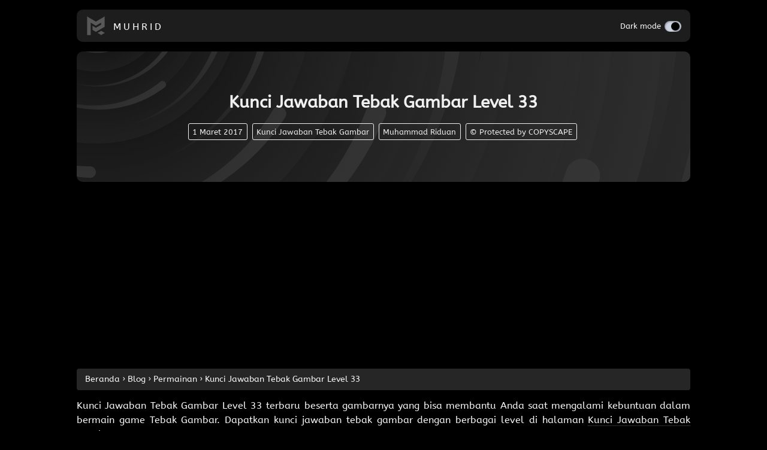

--- FILE ---
content_type: text/html; charset=UTF-8
request_url: https://muhrid.com/kunci-jawaban-tebak-gambar-level-33/
body_size: 10321
content:
<!DOCTYPE html>
<html lang="id">
<head><meta http-equiv="Content-Type" content="text/html; charset=utf-8">
<link rel="profile" href="http://gmpg.org/xfn/11" />
<link rel="pingback" href="https://muhrid.com/xmlrpc.php" />
<meta name=viewport content="width=device-width,initial-scale=1,maximum-scale=1">
<meta name="keywords" content="game tebak gambar, game tebak gambar level 33, kunci jawaban game tebak gambar level 33, kunci jawaban game tebak gambar level 33 terbaru, kunci jawaban tebak gambar, kunci jawaban tebak gambar level 33, kunci jawaban tebak gambar level 33 terbaru, tebak gambar, tebak gambar level 33" />
<meta name="google-site-verification" content="jAFL3xhGnHeC3tqx0Vk5_BO2yCTF1vQG73lFOVFggcs" />
<meta property="fb:pages" content="462275083787417" />
<meta name="msvalidate.01" content="19C6E9DBD098715585AC0B1F8C337805" />
<meta name='robots' content='index, follow, max-image-preview:large, max-snippet:-1, max-video-preview:-1' />
	<style>img:is([sizes="auto" i], [sizes^="auto," i]) { contain-intrinsic-size: 3000px 1500px }</style>
	
	<!-- This site is optimized with the Yoast SEO plugin v26.3 - https://yoast.com/wordpress/plugins/seo/ -->
	<title>Kunci Jawaban Tebak Gambar Level 33</title>
	<meta name="description" content="Kunci Jawaban Tebak Gambar Level 33 beserta gambarnya yang bisa membantu Anda saat mengalami kebuntuan dalam bermain game Tebak Gambar." />
	<link rel="canonical" href="https://muhrid.com/kunci-jawaban-tebak-gambar-level-33/" />
	<meta property="og:locale" content="id_ID" />
	<meta property="og:type" content="article" />
	<meta property="og:title" content="Kunci Jawaban Tebak Gambar Level 33" />
	<meta property="og:description" content="Kunci Jawaban Tebak Gambar Level 33 beserta gambarnya yang bisa membantu Anda saat mengalami kebuntuan dalam bermain game Tebak Gambar." />
	<meta property="og:url" content="https://muhrid.com/kunci-jawaban-tebak-gambar-level-33/" />
	<meta property="og:site_name" content="Muhrid.com" />
	<meta property="article:published_time" content="2017-03-01T12:21:42+00:00" />
	<meta property="article:modified_time" content="2022-03-19T23:00:38+00:00" />
	<meta property="og:image" content="https://muhrid.com/wp-content/uploads/2017/05/Kunci-Jawaban-Tebak-Gambar.png" />
	<meta property="og:image:width" content="470" />
	<meta property="og:image:height" content="246" />
	<meta property="og:image:type" content="image/png" />
	<meta name="author" content="Muhammad Riduan" />
	<meta name="twitter:card" content="summary_large_image" />
	<meta name="twitter:creator" content="@ridmuhrid" />
	<meta name="twitter:site" content="@ridmuhrid" />
	<meta name="twitter:label1" content="Ditulis oleh" />
	<meta name="twitter:data1" content="Muhammad Riduan" />
	<meta name="twitter:label2" content="Estimasi waktu membaca" />
	<meta name="twitter:data2" content="1 menit" />
	<script type="application/ld+json" class="yoast-schema-graph">{"@context":"https://schema.org","@graph":[{"@type":"Article","@id":"https://muhrid.com/kunci-jawaban-tebak-gambar-level-33/#article","isPartOf":{"@id":"https://muhrid.com/kunci-jawaban-tebak-gambar-level-33/"},"author":{"name":"Muhammad Riduan","@id":"https://muhrid.com/#/schema/person/398fa1d39b4b3a132755f541f6ca4ed1"},"headline":"Kunci Jawaban Tebak Gambar Level 33","datePublished":"2017-03-01T12:21:42+00:00","dateModified":"2022-03-19T23:00:38+00:00","mainEntityOfPage":{"@id":"https://muhrid.com/kunci-jawaban-tebak-gambar-level-33/"},"wordCount":213,"commentCount":0,"publisher":{"@id":"https://muhrid.com/#/schema/person/398fa1d39b4b3a132755f541f6ca4ed1"},"image":{"@id":"https://muhrid.com/kunci-jawaban-tebak-gambar-level-33/#primaryimage"},"thumbnailUrl":"https://muhrid.com/wp-content/uploads/2017/05/Kunci-Jawaban-Tebak-Gambar.png","keywords":["Kunci Jawaban Tebak Gambar"],"articleSection":["Permainan"],"inLanguage":"id","potentialAction":[{"@type":"CommentAction","name":"Comment","target":["https://muhrid.com/kunci-jawaban-tebak-gambar-level-33/#respond"]}]},{"@type":"WebPage","@id":"https://muhrid.com/kunci-jawaban-tebak-gambar-level-33/","url":"https://muhrid.com/kunci-jawaban-tebak-gambar-level-33/","name":"Kunci Jawaban Tebak Gambar Level 33","isPartOf":{"@id":"https://muhrid.com/#website"},"primaryImageOfPage":{"@id":"https://muhrid.com/kunci-jawaban-tebak-gambar-level-33/#primaryimage"},"image":{"@id":"https://muhrid.com/kunci-jawaban-tebak-gambar-level-33/#primaryimage"},"thumbnailUrl":"https://muhrid.com/wp-content/uploads/2017/05/Kunci-Jawaban-Tebak-Gambar.png","datePublished":"2017-03-01T12:21:42+00:00","dateModified":"2022-03-19T23:00:38+00:00","description":"Kunci Jawaban Tebak Gambar Level 33 beserta gambarnya yang bisa membantu Anda saat mengalami kebuntuan dalam bermain game Tebak Gambar.","breadcrumb":{"@id":"https://muhrid.com/kunci-jawaban-tebak-gambar-level-33/#breadcrumb"},"inLanguage":"id","potentialAction":[{"@type":"ReadAction","target":["https://muhrid.com/kunci-jawaban-tebak-gambar-level-33/"]}]},{"@type":"ImageObject","inLanguage":"id","@id":"https://muhrid.com/kunci-jawaban-tebak-gambar-level-33/#primaryimage","url":"https://muhrid.com/wp-content/uploads/2017/05/Kunci-Jawaban-Tebak-Gambar.png","contentUrl":"https://muhrid.com/wp-content/uploads/2017/05/Kunci-Jawaban-Tebak-Gambar.png","width":"470","height":"246","caption":"Kunci Jawaban Tebak Gambar"},{"@type":"BreadcrumbList","@id":"https://muhrid.com/kunci-jawaban-tebak-gambar-level-33/#breadcrumb","itemListElement":[{"@type":"ListItem","position":1,"name":"Beranda","item":"https://muhrid.com/"},{"@type":"ListItem","position":2,"name":"Blog","item":"https://muhrid.com/blog/"},{"@type":"ListItem","position":3,"name":"Permainan","item":"https://muhrid.com/kategori/permainan/"},{"@type":"ListItem","position":4,"name":"Kunci Jawaban Tebak Gambar Level 33"}]},{"@type":"WebSite","@id":"https://muhrid.com/#website","url":"https://muhrid.com/","name":"Muhrid.com","description":"Berbagi Pengalaman Hidup, Tutorial, Sains, dan Informasi","publisher":{"@id":"https://muhrid.com/#/schema/person/398fa1d39b4b3a132755f541f6ca4ed1"},"potentialAction":[{"@type":"SearchAction","target":{"@type":"EntryPoint","urlTemplate":"https://muhrid.com/?s={search_term_string}"},"query-input":{"@type":"PropertyValueSpecification","valueRequired":true,"valueName":"search_term_string"}}],"inLanguage":"id"},{"@type":["Person","Organization"],"@id":"https://muhrid.com/#/schema/person/398fa1d39b4b3a132755f541f6ca4ed1","name":"Muhammad Riduan","image":{"@type":"ImageObject","inLanguage":"id","@id":"https://muhrid.com/#/schema/person/image/","url":"https://muhrid.com/wp-content/uploads/2020/01/logo.png","contentUrl":"https://muhrid.com/wp-content/uploads/2020/01/logo.png","width":200,"height":200,"caption":"Muhammad Riduan"},"logo":{"@id":"https://muhrid.com/#/schema/person/image/"},"sameAs":["https://muhrid.com"]}]}</script>
	<!-- / Yoast SEO plugin. -->


<link rel='dns-prefetch' href='//www.googletagmanager.com' />
<link rel="alternate" type="application/rss+xml" title="Muhrid.com &raquo; Kunci Jawaban Tebak Gambar Level 33 Umpan Komentar" href="https://muhrid.com/kunci-jawaban-tebak-gambar-level-33/feed/" />
<style id='classic-theme-styles-inline-css' type='text/css'>
/*! This file is auto-generated */
.wp-block-button__link{color:#fff;background-color:#32373c;border-radius:9999px;box-shadow:none;text-decoration:none;padding:calc(.667em + 2px) calc(1.333em + 2px);font-size:1.125em}.wp-block-file__button{background:#32373c;color:#fff;text-decoration:none}
</style>
<style id='global-styles-inline-css' type='text/css'>
:root{--wp--preset--aspect-ratio--square: 1;--wp--preset--aspect-ratio--4-3: 4/3;--wp--preset--aspect-ratio--3-4: 3/4;--wp--preset--aspect-ratio--3-2: 3/2;--wp--preset--aspect-ratio--2-3: 2/3;--wp--preset--aspect-ratio--16-9: 16/9;--wp--preset--aspect-ratio--9-16: 9/16;--wp--preset--color--black: #000000;--wp--preset--color--cyan-bluish-gray: #abb8c3;--wp--preset--color--white: #ffffff;--wp--preset--color--pale-pink: #f78da7;--wp--preset--color--vivid-red: #cf2e2e;--wp--preset--color--luminous-vivid-orange: #ff6900;--wp--preset--color--luminous-vivid-amber: #fcb900;--wp--preset--color--light-green-cyan: #7bdcb5;--wp--preset--color--vivid-green-cyan: #00d084;--wp--preset--color--pale-cyan-blue: #8ed1fc;--wp--preset--color--vivid-cyan-blue: #0693e3;--wp--preset--color--vivid-purple: #9b51e0;--wp--preset--gradient--vivid-cyan-blue-to-vivid-purple: linear-gradient(135deg,rgba(6,147,227,1) 0%,rgb(155,81,224) 100%);--wp--preset--gradient--light-green-cyan-to-vivid-green-cyan: linear-gradient(135deg,rgb(122,220,180) 0%,rgb(0,208,130) 100%);--wp--preset--gradient--luminous-vivid-amber-to-luminous-vivid-orange: linear-gradient(135deg,rgba(252,185,0,1) 0%,rgba(255,105,0,1) 100%);--wp--preset--gradient--luminous-vivid-orange-to-vivid-red: linear-gradient(135deg,rgba(255,105,0,1) 0%,rgb(207,46,46) 100%);--wp--preset--gradient--very-light-gray-to-cyan-bluish-gray: linear-gradient(135deg,rgb(238,238,238) 0%,rgb(169,184,195) 100%);--wp--preset--gradient--cool-to-warm-spectrum: linear-gradient(135deg,rgb(74,234,220) 0%,rgb(151,120,209) 20%,rgb(207,42,186) 40%,rgb(238,44,130) 60%,rgb(251,105,98) 80%,rgb(254,248,76) 100%);--wp--preset--gradient--blush-light-purple: linear-gradient(135deg,rgb(255,206,236) 0%,rgb(152,150,240) 100%);--wp--preset--gradient--blush-bordeaux: linear-gradient(135deg,rgb(254,205,165) 0%,rgb(254,45,45) 50%,rgb(107,0,62) 100%);--wp--preset--gradient--luminous-dusk: linear-gradient(135deg,rgb(255,203,112) 0%,rgb(199,81,192) 50%,rgb(65,88,208) 100%);--wp--preset--gradient--pale-ocean: linear-gradient(135deg,rgb(255,245,203) 0%,rgb(182,227,212) 50%,rgb(51,167,181) 100%);--wp--preset--gradient--electric-grass: linear-gradient(135deg,rgb(202,248,128) 0%,rgb(113,206,126) 100%);--wp--preset--gradient--midnight: linear-gradient(135deg,rgb(2,3,129) 0%,rgb(40,116,252) 100%);--wp--preset--font-size--small: 13px;--wp--preset--font-size--medium: 20px;--wp--preset--font-size--large: 36px;--wp--preset--font-size--x-large: 42px;--wp--preset--spacing--20: 0.44rem;--wp--preset--spacing--30: 0.67rem;--wp--preset--spacing--40: 1rem;--wp--preset--spacing--50: 1.5rem;--wp--preset--spacing--60: 2.25rem;--wp--preset--spacing--70: 3.38rem;--wp--preset--spacing--80: 5.06rem;--wp--preset--shadow--natural: 6px 6px 9px rgba(0, 0, 0, 0.2);--wp--preset--shadow--deep: 12px 12px 50px rgba(0, 0, 0, 0.4);--wp--preset--shadow--sharp: 6px 6px 0px rgba(0, 0, 0, 0.2);--wp--preset--shadow--outlined: 6px 6px 0px -3px rgba(255, 255, 255, 1), 6px 6px rgba(0, 0, 0, 1);--wp--preset--shadow--crisp: 6px 6px 0px rgba(0, 0, 0, 1);}:where(.is-layout-flex){gap: 0.5em;}:where(.is-layout-grid){gap: 0.5em;}body .is-layout-flex{display: flex;}.is-layout-flex{flex-wrap: wrap;align-items: center;}.is-layout-flex > :is(*, div){margin: 0;}body .is-layout-grid{display: grid;}.is-layout-grid > :is(*, div){margin: 0;}:where(.wp-block-columns.is-layout-flex){gap: 2em;}:where(.wp-block-columns.is-layout-grid){gap: 2em;}:where(.wp-block-post-template.is-layout-flex){gap: 1.25em;}:where(.wp-block-post-template.is-layout-grid){gap: 1.25em;}.has-black-color{color: var(--wp--preset--color--black) !important;}.has-cyan-bluish-gray-color{color: var(--wp--preset--color--cyan-bluish-gray) !important;}.has-white-color{color: var(--wp--preset--color--white) !important;}.has-pale-pink-color{color: var(--wp--preset--color--pale-pink) !important;}.has-vivid-red-color{color: var(--wp--preset--color--vivid-red) !important;}.has-luminous-vivid-orange-color{color: var(--wp--preset--color--luminous-vivid-orange) !important;}.has-luminous-vivid-amber-color{color: var(--wp--preset--color--luminous-vivid-amber) !important;}.has-light-green-cyan-color{color: var(--wp--preset--color--light-green-cyan) !important;}.has-vivid-green-cyan-color{color: var(--wp--preset--color--vivid-green-cyan) !important;}.has-pale-cyan-blue-color{color: var(--wp--preset--color--pale-cyan-blue) !important;}.has-vivid-cyan-blue-color{color: var(--wp--preset--color--vivid-cyan-blue) !important;}.has-vivid-purple-color{color: var(--wp--preset--color--vivid-purple) !important;}.has-black-background-color{background-color: var(--wp--preset--color--black) !important;}.has-cyan-bluish-gray-background-color{background-color: var(--wp--preset--color--cyan-bluish-gray) !important;}.has-white-background-color{background-color: var(--wp--preset--color--white) !important;}.has-pale-pink-background-color{background-color: var(--wp--preset--color--pale-pink) !important;}.has-vivid-red-background-color{background-color: var(--wp--preset--color--vivid-red) !important;}.has-luminous-vivid-orange-background-color{background-color: var(--wp--preset--color--luminous-vivid-orange) !important;}.has-luminous-vivid-amber-background-color{background-color: var(--wp--preset--color--luminous-vivid-amber) !important;}.has-light-green-cyan-background-color{background-color: var(--wp--preset--color--light-green-cyan) !important;}.has-vivid-green-cyan-background-color{background-color: var(--wp--preset--color--vivid-green-cyan) !important;}.has-pale-cyan-blue-background-color{background-color: var(--wp--preset--color--pale-cyan-blue) !important;}.has-vivid-cyan-blue-background-color{background-color: var(--wp--preset--color--vivid-cyan-blue) !important;}.has-vivid-purple-background-color{background-color: var(--wp--preset--color--vivid-purple) !important;}.has-black-border-color{border-color: var(--wp--preset--color--black) !important;}.has-cyan-bluish-gray-border-color{border-color: var(--wp--preset--color--cyan-bluish-gray) !important;}.has-white-border-color{border-color: var(--wp--preset--color--white) !important;}.has-pale-pink-border-color{border-color: var(--wp--preset--color--pale-pink) !important;}.has-vivid-red-border-color{border-color: var(--wp--preset--color--vivid-red) !important;}.has-luminous-vivid-orange-border-color{border-color: var(--wp--preset--color--luminous-vivid-orange) !important;}.has-luminous-vivid-amber-border-color{border-color: var(--wp--preset--color--luminous-vivid-amber) !important;}.has-light-green-cyan-border-color{border-color: var(--wp--preset--color--light-green-cyan) !important;}.has-vivid-green-cyan-border-color{border-color: var(--wp--preset--color--vivid-green-cyan) !important;}.has-pale-cyan-blue-border-color{border-color: var(--wp--preset--color--pale-cyan-blue) !important;}.has-vivid-cyan-blue-border-color{border-color: var(--wp--preset--color--vivid-cyan-blue) !important;}.has-vivid-purple-border-color{border-color: var(--wp--preset--color--vivid-purple) !important;}.has-vivid-cyan-blue-to-vivid-purple-gradient-background{background: var(--wp--preset--gradient--vivid-cyan-blue-to-vivid-purple) !important;}.has-light-green-cyan-to-vivid-green-cyan-gradient-background{background: var(--wp--preset--gradient--light-green-cyan-to-vivid-green-cyan) !important;}.has-luminous-vivid-amber-to-luminous-vivid-orange-gradient-background{background: var(--wp--preset--gradient--luminous-vivid-amber-to-luminous-vivid-orange) !important;}.has-luminous-vivid-orange-to-vivid-red-gradient-background{background: var(--wp--preset--gradient--luminous-vivid-orange-to-vivid-red) !important;}.has-very-light-gray-to-cyan-bluish-gray-gradient-background{background: var(--wp--preset--gradient--very-light-gray-to-cyan-bluish-gray) !important;}.has-cool-to-warm-spectrum-gradient-background{background: var(--wp--preset--gradient--cool-to-warm-spectrum) !important;}.has-blush-light-purple-gradient-background{background: var(--wp--preset--gradient--blush-light-purple) !important;}.has-blush-bordeaux-gradient-background{background: var(--wp--preset--gradient--blush-bordeaux) !important;}.has-luminous-dusk-gradient-background{background: var(--wp--preset--gradient--luminous-dusk) !important;}.has-pale-ocean-gradient-background{background: var(--wp--preset--gradient--pale-ocean) !important;}.has-electric-grass-gradient-background{background: var(--wp--preset--gradient--electric-grass) !important;}.has-midnight-gradient-background{background: var(--wp--preset--gradient--midnight) !important;}.has-small-font-size{font-size: var(--wp--preset--font-size--small) !important;}.has-medium-font-size{font-size: var(--wp--preset--font-size--medium) !important;}.has-large-font-size{font-size: var(--wp--preset--font-size--large) !important;}.has-x-large-font-size{font-size: var(--wp--preset--font-size--x-large) !important;}
:where(.wp-block-post-template.is-layout-flex){gap: 1.25em;}:where(.wp-block-post-template.is-layout-grid){gap: 1.25em;}
:where(.wp-block-columns.is-layout-flex){gap: 2em;}:where(.wp-block-columns.is-layout-grid){gap: 2em;}
:root :where(.wp-block-pullquote){font-size: 1.5em;line-height: 1.6;}
</style>
<link rel='stylesheet' id='stylesheet-css' href='https://muhrid.com/assets/tebakgambarV1.css' type='text/css' media='all' />
<link rel="https://api.w.org/" href="https://muhrid.com/wp-json/" /><link rel="alternate" title="JSON" type="application/json" href="https://muhrid.com/wp-json/wp/v2/posts/6736" /><link rel="EditURI" type="application/rsd+xml" title="RSD" href="https://muhrid.com/xmlrpc.php?rsd" />
<link rel='shortlink' href='https://muhrid.com/?p=6736' />
<link rel="alternate" title="oEmbed (JSON)" type="application/json+oembed" href="https://muhrid.com/wp-json/oembed/1.0/embed?url=https%3A%2F%2Fmuhrid.com%2Fkunci-jawaban-tebak-gambar-level-33%2F" />
<link rel="alternate" title="oEmbed (XML)" type="text/xml+oembed" href="https://muhrid.com/wp-json/oembed/1.0/embed?url=https%3A%2F%2Fmuhrid.com%2Fkunci-jawaban-tebak-gambar-level-33%2F&#038;format=xml" />
<meta name="generator" content="Site Kit by Google 1.165.0" /><link rel="amphtml" href="https://muhrid.com/kunci-jawaban-tebak-gambar-level-33/amp/"><link rel="icon" href="https://muhrid.com/wp-content/uploads/2024/05/favicon.png" sizes="32x32" />
<link rel="icon" href="https://muhrid.com/wp-content/uploads/2024/05/favicon.png" sizes="192x192" />
<link rel="apple-touch-icon" href="https://muhrid.com/wp-content/uploads/2024/05/favicon.png" />
<meta name="msapplication-TileImage" content="https://muhrid.com/wp-content/uploads/2024/05/favicon.png" />
</head>
<body itemscope="itemscope" itemtype="http://schema.org/Blog">
<div id="container">
<header itemprop="mainEntity" itemscope="itemscope" itemtype="http://schema.org/WPHeader">
<div class="header">
<picture>
<source srcset="https://muhrid.com/assets/muhrid.webp" type="image/webp">
<source srcset="https://muhrid.com/assets/muhrid.png" type="image/png"> 
<img data-no-lazy="1" src="https://muhrid.com/assets/muhrid.png" alt="MUHRID">
</picture>
<h2 itemprop="headline"><a href="https://muhrid.com/" itemprop="url" title="Muhrid.com" rel="home">MUHRID</a></h2>
</div>
<div class="right">
<span class="tog">Dark mode</span>
<button class="mode" aria-label="Toggle Light Mode" onclick="toggleTheme()"> <span></span><span></span></button> 
</div>
</header>
<main>
<article id="post-6736" itemprop="blogPost" itemscope="itemscope" itemtype="http://schema.org/BlogPosting">
<div id="intro">
<link itemprop="mainEntityOfPage" href="https://muhrid.com/kunci-jawaban-tebak-gambar-level-33/" />
<meta itemprop="inLanguage" content="id_ID">
<h1 itemprop="headline">Kunci Jawaban Tebak Gambar Level 33</h1>
<div class="meta">
<span content="2017-03-01">1 Maret 2017</span>
<span><a href="https://muhrid.com/tag/kunci-jawaban-tebak-gambar/" rel="tag">Kunci Jawaban Tebak Gambar</a></span>
<span itemprop="author"><span itemscope="itemscope" itemtype="http://schema.org/Person"><span itemprop="name">Muhammad Riduan</span></span></span>
<span>&copy; Protected by COPYSCAPE</span>
<meta itemprop="datePublished" content="2017-03-01">
<meta itemprop="dateModified" content="2022-03-20">
</div>
</div>
<div id="bpage">
<p id="breadcrumbs"><span><span><a href="https://muhrid.com/">Beranda</a></span> › <span><a href="https://muhrid.com/blog/">Blog</a></span> › <span><a href="https://muhrid.com/kategori/permainan/">Permainan</a></span> › <span class="breadcrumb_last" aria-current="page">Kunci Jawaban Tebak Gambar Level 33</span></span></p><div itemprop="image" itemscope="itemscope" itemtype="https://schema.org/ImageObject">
<meta content="https://muhrid.com/wp-content/uploads/2017/05/Kunci-Jawaban-Tebak-Gambar.png" itemprop="url"/>
<meta content="470" itemprop="width"/>
<meta content="246" itemprop="height"/></div>
<div class="article" itemprop="articleBody"><p>Kunci Jawaban Tebak Gambar Level 33 terbaru beserta gambarnya yang bisa membantu Anda saat mengalami kebuntuan dalam bermain game Tebak Gambar. Dapatkan kunci jawaban tebak gambar dengan berbagai level di halaman <a href="https://muhrid.com/tag/kunci-jawaban-tebak-gambar/" title="Kunci Jawaban Tebak Gambar">Kunci Jawaban Tebak Gambar</a>.</p>
    <div class="ads"><script async src='//compass.adop.cc/assets/js/adop/adopJ.js?v=10' ></script><ins class='adsbyadop' _adop_zon = '550419fc-c957-47f9-97b4-635ce2a44aec' _adop_type = 're' style='display:inline-block;width:300px;height:250px;' _page_url=''></ins></div>
    <div class="center"><div id="attachment_10023" style="width: 160px" class="wp-caption alignnone"><picture><source srcset="https://muhrid.com/wp-content/uploads/2017/03/Kunci-Jawaban-Tebak-Gambar-Level-33-ANTI-MUNDUR.webp "  type="image/webp"><img src="https://muhrid.com/wp-content/uploads/2017/03/Kunci-Jawaban-Tebak-Gambar-Level-33-ANTI-MUNDUR.jpg" height="150" width="150" class="size-full wp-image-10023 sp-no-webp" alt="Kunci Jawaban Tebak Gambar Level 33 ANTI MUNDUR" decoding="async" aria-describedby="caption-attachment-10023" title="Kunci Jawaban Tebak Gambar Level 33 ANTI MUNDUR"  > </picture><p id="caption-attachment-10023" class="wp-caption-text">Jawaban: ANTI MUNDUR</p></div>
<div id="attachment_10032" style="width: 160px" class="wp-caption alignnone"><picture><source srcset="https://muhrid.com/wp-content/uploads/2017/03/Kunci-Jawaban-Tebak-Gambar-Level-33-KOKI-RESTORAN.webp "  type="image/webp"><img src="https://muhrid.com/wp-content/uploads/2017/03/Kunci-Jawaban-Tebak-Gambar-Level-33-KOKI-RESTORAN.jpg" height="150" width="150" class="size-full wp-image-10032 sp-no-webp" alt="Kunci Jawaban Tebak Gambar Level 33 KOKI RESTORAN" decoding="async" aria-describedby="caption-attachment-10032" title="Kunci Jawaban Tebak Gambar Level 33 KOKI RESTORAN"  > </picture><p id="caption-attachment-10032" class="wp-caption-text">Jawaban: KOKI RESTORAN</p></div>
<div id="attachment_10031" style="width: 160px" class="wp-caption alignnone"><picture><source srcset="https://muhrid.com/wp-content/uploads/2017/03/Kunci-Jawaban-Tebak-Gambar-Level-33-KETAMPANAN-WAJAH-OTOMATIS-NAIK-KETIKA-BERIBADAH.webp "  type="image/webp"><img src="https://muhrid.com/wp-content/uploads/2017/03/Kunci-Jawaban-Tebak-Gambar-Level-33-KETAMPANAN-WAJAH-OTOMATIS-NAIK-KETIKA-BERIBADAH.jpg" height="150" width="150" class="size-medium wp-image-10031 sp-no-webp" alt="Kunci Jawaban Tebak Gambar Level 33 KETAMPANAN WAJAH OTOMATIS NAIK KETIKA BERIBADAH" decoding="async" aria-describedby="caption-attachment-10031" title="Kunci Jawaban Tebak Gambar Level 33 KETAMPANAN WAJAH OTOMATIS NAIK KETIKA BERIBADAH"  > </picture><p id="caption-attachment-10031" class="wp-caption-text">Jawaban: KETAMPANAN WAJAH OTOMATIS NAIK KETIKA BERIBADAH</p></div>
<div id="attachment_10030" style="width: 160px" class="wp-caption alignnone"><picture><source srcset="https://muhrid.com/wp-content/uploads/2017/03/Kunci-Jawaban-Tebak-Gambar-Level-33-KELOPAK-PISANG.webp "  type="image/webp"><img src="https://muhrid.com/wp-content/uploads/2017/03/Kunci-Jawaban-Tebak-Gambar-Level-33-KELOPAK-PISANG.jpg" height="150" width="150" class="size-medium wp-image-10030 sp-no-webp" alt="Kunci Jawaban Tebak Gambar Level 33 KELOPAK PISANG" loading="lazy" decoding="async" aria-describedby="caption-attachment-10030" title="Kunci Jawaban Tebak Gambar Level 33 KELOPAK PISANG"  > </picture><p id="caption-attachment-10030" class="wp-caption-text">Jawaban: KELOPAK PISANG</p></div>
<div id="attachment_10029" style="width: 160px" class="wp-caption alignnone"><picture><source srcset="https://muhrid.com/wp-content/uploads/2017/03/Kunci-Jawaban-Tebak-Gambar-Level-33-INVESTASI-RUMAH.webp "  type="image/webp"><img src="https://muhrid.com/wp-content/uploads/2017/03/Kunci-Jawaban-Tebak-Gambar-Level-33-INVESTASI-RUMAH.jpg" height="150" width="150" class="size-medium wp-image-10029 sp-no-webp" alt="Kunci Jawaban Tebak Gambar Level 33 INVESTASI RUMAH" loading="lazy" decoding="async" aria-describedby="caption-attachment-10029" title="Kunci Jawaban Tebak Gambar Level 33 INVESTASI RUMAH"  > </picture><p id="caption-attachment-10029" class="wp-caption-text">Jawaban: INVESTASI RUMAH</p></div>
<div id="attachment_10028" style="width: 160px" class="wp-caption alignnone"><picture><source srcset="https://muhrid.com/wp-content/uploads/2017/03/Kunci-Jawaban-Tebak-Gambar-Level-33-HUTANG-NYAWA.webp "  type="image/webp"><img src="https://muhrid.com/wp-content/uploads/2017/03/Kunci-Jawaban-Tebak-Gambar-Level-33-HUTANG-NYAWA.jpg" height="150" width="150" class="size-medium wp-image-10028 sp-no-webp" alt="Kunci Jawaban Tebak Gambar Level 33 HUTANG NYAWA" loading="lazy" decoding="async" aria-describedby="caption-attachment-10028" title="Kunci Jawaban Tebak Gambar Level 33 HUTANG NYAWA"  > </picture><p id="caption-attachment-10028" class="wp-caption-text">Jawaban: HUTANG NYAWA</p></div>
<div id="attachment_10027" style="width: 160px" class="wp-caption alignnone"><picture><source srcset="https://muhrid.com/wp-content/uploads/2017/03/Kunci-Jawaban-Tebak-Gambar-Level-33-GENGSI-SELANGIT.webp "  type="image/webp"><img src="https://muhrid.com/wp-content/uploads/2017/03/Kunci-Jawaban-Tebak-Gambar-Level-33-GENGSI-SELANGIT.jpg" height="150" width="150" class="size-medium wp-image-10027 sp-no-webp" alt="Kunci Jawaban Tebak Gambar Level 33 GENGSI SELANGIT" loading="lazy" decoding="async" aria-describedby="caption-attachment-10027" title="Kunci Jawaban Tebak Gambar Level 33 GENGSI SELANGIT"  > </picture><p id="caption-attachment-10027" class="wp-caption-text">Jawaban: GENGSI SELANGIT</p></div>
<div id="attachment_10026" style="width: 160px" class="wp-caption alignnone"><picture><source srcset="https://muhrid.com/wp-content/uploads/2017/03/Kunci-Jawaban-Tebak-Gambar-Level-33-CAIRAN-SELAPUT.webp "  type="image/webp"><img src="https://muhrid.com/wp-content/uploads/2017/03/Kunci-Jawaban-Tebak-Gambar-Level-33-CAIRAN-SELAPUT.jpg" height="150" width="150" class="size-medium wp-image-10026 sp-no-webp" alt="Kunci Jawaban Tebak Gambar Level 33 CAIRAN SELAPUT" loading="lazy" decoding="async" aria-describedby="caption-attachment-10026" title="Kunci Jawaban Tebak Gambar Level 33 CAIRAN SELAPUT"  > </picture><p id="caption-attachment-10026" class="wp-caption-text">Jawaban: CAIRAN SELAPUT</p></div>
<div id="attachment_10025" style="width: 160px" class="wp-caption alignnone"><picture><source srcset="https://muhrid.com/wp-content/uploads/2017/03/Kunci-Jawaban-Tebak-Gambar-Level-33-BERMAIN-TANAH.webp "  type="image/webp"><img src="https://muhrid.com/wp-content/uploads/2017/03/Kunci-Jawaban-Tebak-Gambar-Level-33-BERMAIN-TANAH.jpg" height="150" width="150" class="size-medium wp-image-10025 sp-no-webp" alt="Kunci Jawaban Tebak Gambar Level 33 BERMAIN TANAH" loading="lazy" decoding="async" aria-describedby="caption-attachment-10025" title="Kunci Jawaban Tebak Gambar Level 33 BERMAIN TANAH"  > </picture><p id="caption-attachment-10025" class="wp-caption-text">Jawaban: BERMAIN TANAH</p></div>
<div id="attachment_10024" style="width: 160px" class="wp-caption alignnone"><picture><source srcset="https://muhrid.com/wp-content/uploads/2017/03/Kunci-Jawaban-Tebak-Gambar-Level-33-BEBERAPA-TAHUN.webp "  type="image/webp"><img src="https://muhrid.com/wp-content/uploads/2017/03/Kunci-Jawaban-Tebak-Gambar-Level-33-BEBERAPA-TAHUN.jpg" height="150" width="150" class="size-medium wp-image-10024 sp-no-webp" alt="Kunci Jawaban Tebak Gambar Level 33 BEBERAPA TAHUN" loading="lazy" decoding="async" aria-describedby="caption-attachment-10024" title="Kunci Jawaban Tebak Gambar Level 33 BEBERAPA TAHUN"  > </picture><p id="caption-attachment-10024" class="wp-caption-text">Jawaban: BEBERAPA TAHUN</p></div>
<div id="attachment_10033" style="width: 160px" class="wp-caption alignnone"><picture><source srcset="https://muhrid.com/wp-content/uploads/2017/03/Kunci-Jawaban-Tebak-Gambar-Level-33-KRISIS-AIR-BERSIH-MELANDA-NEGARA-TETANGGA.webp "  type="image/webp"><img src="https://muhrid.com/wp-content/uploads/2017/03/Kunci-Jawaban-Tebak-Gambar-Level-33-KRISIS-AIR-BERSIH-MELANDA-NEGARA-TETANGGA.jpg" height="150" width="150" class="size-full wp-image-10033 sp-no-webp" alt="Kunci Jawaban Tebak Gambar Level 33 KRISIS AIR BERSIH MELANDA NEGARA TETANGGA" loading="lazy" decoding="async" aria-describedby="caption-attachment-10033" title="Kunci Jawaban Tebak Gambar Level 33 KRISIS AIR BERSIH MELANDA NEGARA TETANGGA"  > </picture><p id="caption-attachment-10033" class="wp-caption-text">Jawaban: KRISIS AIR BERSIH MELANDA NEGARA TETANGGA</p></div>
<div id="attachment_10042" style="width: 160px" class="wp-caption alignnone"><picture><source srcset="https://muhrid.com/wp-content/uploads/2017/03/Kunci-Jawaban-Tebak-Gambar-Level-33-WAKTU-LUANG.webp "  type="image/webp"><img src="https://muhrid.com/wp-content/uploads/2017/03/Kunci-Jawaban-Tebak-Gambar-Level-33-WAKTU-LUANG.jpg" height="150" width="150" class="size-full wp-image-10042 sp-no-webp" alt="Kunci Jawaban Tebak Gambar Level 33 WAKTU LUANG" loading="lazy" decoding="async" aria-describedby="caption-attachment-10042" title="Kunci Jawaban Tebak Gambar Level 33 WAKTU LUANG"  > </picture><p id="caption-attachment-10042" class="wp-caption-text">Jawaban: WAKTU LUANG</p></div>
<div id="attachment_10041" style="width: 160px" class="wp-caption alignnone"><picture><source srcset="https://muhrid.com/wp-content/uploads/2017/03/Kunci-Jawaban-Tebak-Gambar-Level-33-SETENGAH-MATANG.webp "  type="image/webp"><img src="https://muhrid.com/wp-content/uploads/2017/03/Kunci-Jawaban-Tebak-Gambar-Level-33-SETENGAH-MATANG.jpg" height="150" width="150" class="size-medium wp-image-10041 sp-no-webp" alt="Kunci Jawaban Tebak Gambar Level 33 SETENGAH MATANG" loading="lazy" decoding="async" aria-describedby="caption-attachment-10041" title="Kunci Jawaban Tebak Gambar Level 33 SETENGAH MATANG"  > </picture><p id="caption-attachment-10041" class="wp-caption-text">Jawaban: SETENGAH MATANG</p></div>
<div id="attachment_10040" style="width: 160px" class="wp-caption alignnone"><picture><source srcset="https://muhrid.com/wp-content/uploads/2017/03/Kunci-Jawaban-Tebak-Gambar-Level-33-REGULASI-KESEHATAN.webp "  type="image/webp"><img src="https://muhrid.com/wp-content/uploads/2017/03/Kunci-Jawaban-Tebak-Gambar-Level-33-REGULASI-KESEHATAN.jpg" height="150" width="150" class="size-medium wp-image-10040 sp-no-webp" alt="Kunci Jawaban Tebak Gambar Level 33 REGULASI KESEHATAN" loading="lazy" decoding="async" aria-describedby="caption-attachment-10040" title="Kunci Jawaban Tebak Gambar Level 33 REGULASI KESEHATAN"  > </picture><p id="caption-attachment-10040" class="wp-caption-text">Jawaban: REGULASI KESEHATAN</p></div>
<div id="attachment_10039" style="width: 160px" class="wp-caption alignnone"><picture><source srcset="https://muhrid.com/wp-content/uploads/2017/03/Kunci-Jawaban-Tebak-Gambar-Level-33-PEMIMPIN-AROGAN.webp "  type="image/webp"><img src="https://muhrid.com/wp-content/uploads/2017/03/Kunci-Jawaban-Tebak-Gambar-Level-33-PEMIMPIN-AROGAN.jpg" height="150" width="150" class="size-medium wp-image-10039 sp-no-webp" alt="Kunci Jawaban Tebak Gambar Level 33 PEMIMPIN AROGAN" loading="lazy" decoding="async" aria-describedby="caption-attachment-10039" title="Kunci Jawaban Tebak Gambar Level 33 PEMIMPIN AROGAN"  > </picture><p id="caption-attachment-10039" class="wp-caption-text">Jawaban: PEMIMPIN AROGAN</p></div>
<div id="attachment_10038" style="width: 160px" class="wp-caption alignnone"><picture><source srcset="https://muhrid.com/wp-content/uploads/2017/03/Kunci-Jawaban-Tebak-Gambar-Level-33-PEMANDU-LATIHAN.webp "  type="image/webp"><img src="https://muhrid.com/wp-content/uploads/2017/03/Kunci-Jawaban-Tebak-Gambar-Level-33-PEMANDU-LATIHAN.jpg" height="150" width="150" class="size-medium wp-image-10038 sp-no-webp" alt="Kunci Jawaban Tebak Gambar Level 33 PEMANDU LATIHAN" loading="lazy" decoding="async" aria-describedby="caption-attachment-10038" title="Kunci Jawaban Tebak Gambar Level 33 PEMANDU LATIHAN"  > </picture><p id="caption-attachment-10038" class="wp-caption-text">Jawaban: PEMANDU LATIHAN</p></div>
<div id="attachment_10037" style="width: 160px" class="wp-caption alignnone"><picture><source srcset="https://muhrid.com/wp-content/uploads/2017/03/Kunci-Jawaban-Tebak-Gambar-Level-33-PASANGANKU-EGOIS.webp "  type="image/webp"><img src="https://muhrid.com/wp-content/uploads/2017/03/Kunci-Jawaban-Tebak-Gambar-Level-33-PASANGANKU-EGOIS.jpg" height="150" width="150" class="size-medium wp-image-10037 sp-no-webp" alt="Kunci Jawaban Tebak Gambar Level 33 PASANGANKU EGOIS" loading="lazy" decoding="async" aria-describedby="caption-attachment-10037" title="Kunci Jawaban Tebak Gambar Level 33 PASANGANKU EGOIS"  > </picture><p id="caption-attachment-10037" class="wp-caption-text">Jawaban: PASANGANKU EGOIS</p></div>
<div id="attachment_10036" style="width: 160px" class="wp-caption alignnone"><picture><source srcset="https://muhrid.com/wp-content/uploads/2017/03/Kunci-Jawaban-Tebak-Gambar-Level-33-NAIK-DAUN.webp "  type="image/webp"><img src="https://muhrid.com/wp-content/uploads/2017/03/Kunci-Jawaban-Tebak-Gambar-Level-33-NAIK-DAUN.jpg" height="150" width="150" class="size-medium wp-image-10036 sp-no-webp" alt="Kunci Jawaban Tebak Gambar Level 33 NAIK DAUN" loading="lazy" decoding="async" aria-describedby="caption-attachment-10036" title="Kunci Jawaban Tebak Gambar Level 33 NAIK DAUN"  > </picture><p id="caption-attachment-10036" class="wp-caption-text">Jawaban: NAIK DAUN</p></div>
<div id="attachment_10035" style="width: 160px" class="wp-caption alignnone"><picture><source srcset="https://muhrid.com/wp-content/uploads/2017/03/Kunci-Jawaban-Tebak-Gambar-Level-33-MENURUTI-PERINTAH.webp "  type="image/webp"><img src="https://muhrid.com/wp-content/uploads/2017/03/Kunci-Jawaban-Tebak-Gambar-Level-33-MENURUTI-PERINTAH.jpg" height="150" width="150" class="size-medium wp-image-10035 sp-no-webp" alt="Kunci Jawaban Tebak Gambar Level 33 MENURUTI PERINTAH" loading="lazy" decoding="async" aria-describedby="caption-attachment-10035" title="Kunci Jawaban Tebak Gambar Level 33 MENURUTI PERINTAH"  > </picture><p id="caption-attachment-10035" class="wp-caption-text">Jawaban: MENURUTI PERINTAH</p></div>
<div id="attachment_10034" style="width: 160px" class="wp-caption alignnone"><picture><source srcset="https://muhrid.com/wp-content/uploads/2017/03/Kunci-Jawaban-Tebak-Gambar-Level-33-LEMBAGA-AGAMA.webp "  type="image/webp"><img src="https://muhrid.com/wp-content/uploads/2017/03/Kunci-Jawaban-Tebak-Gambar-Level-33-LEMBAGA-AGAMA.jpg" height="150" width="150" class="size-medium wp-image-10034 sp-no-webp" alt="Kunci Jawaban Tebak Gambar Level 33 LEMBAGA AGAMA" loading="lazy" decoding="async" aria-describedby="caption-attachment-10034" title="Kunci Jawaban Tebak Gambar Level 33 LEMBAGA AGAMA"  > </picture><p id="caption-attachment-10034" class="wp-caption-text">Jawaban: LEMBAGA AGAMA</p></div>
</div><div class="ads">
<ins class="adsbygoogle"
     style="display:block"
     data-ad-client="ca-pub-8110219725052650"
     data-ad-slot="3558546221"
     data-ad-format="auto"></ins>
<script>
(adsbygoogle = window.adsbygoogle || []).push({});
</script>
</div><p>Kunci Jawaban Tebak Gambar Level 33 ini terakhir diperbarui pada tanggal 20 Maret 2022 dengan sedikit perubahan. Silakan laporkan melalui grup <a href="http://muhrid.com/gruptebakgambar/">Kunci Jawaban Tebak Gambar di WhatsApp</a> jika ada jawaban yang sudah tidak sesuai dengan soal tebak gambar versi terbaru atau ada soal terbaru yang ingin ditanyakan dan didiskusikan.</p>
<div class="level"><p>Kunci jawaban Tebak Gambar level lainnya:</p>
<a href="https://muhrid.com/kunci-jawaban-tebak-gambar-level-1/">Level 1</a><a href="https://muhrid.com/kunci-jawaban-tebak-gambar-level-2/">Level 2</a><a href="https://muhrid.com/kunci-jawaban-tebak-gambar-level-3/">Level 3</a><a href="https://muhrid.com/kunci-jawaban-tebak-gambar-level-4/">Level 4</a><a href="https://muhrid.com/kunci-jawaban-tebak-gambar-level-5/">Level 5</a><a href="https://muhrid.com/kunci-jawaban-tebak-gambar-level-6/">Level 6</a><a href="https://muhrid.com/kunci-jawaban-tebak-gambar-level-7/">Level 7</a><a href="https://muhrid.com/kunci-jawaban-tebak-gambar-level-8/">Level 8</a><a href="https://muhrid.com/kunci-jawaban-tebak-gambar-level-9/">Level 9</a><a href="https://muhrid.com/kunci-jawaban-tebak-gambar-level-10/">Level 10</a><a href="https://muhrid.com/kunci-jawaban-tebak-gambar-level-11/">Level 11</a><a href="https://muhrid.com/kunci-jawaban-tebak-gambar-level-12/">Level 12</a><a href="https://muhrid.com/kunci-jawaban-tebak-gambar-level-13/">Level 13</a><a href="https://muhrid.com/kunci-jawaban-tebak-gambar-level-14/">Level 14</a><a href="https://muhrid.com/kunci-jawaban-tebak-gambar-level-15/">Level 15</a><a href="https://muhrid.com/kunci-jawaban-tebak-gambar-level-16/">Level 16</a><a href="https://muhrid.com/kunci-jawaban-tebak-gambar-level-17/">Level 17</a><a href="https://muhrid.com/kunci-jawaban-tebak-gambar-level-18/">Level 18</a><a href="https://muhrid.com/kunci-jawaban-tebak-gambar-level-19/">Level 19</a><a href="https://muhrid.com/kunci-jawaban-tebak-gambar-level-20/">Level 20</a><a href="https://muhrid.com/kunci-jawaban-tebak-gambar-level-21/">Level 21</a><a href="https://muhrid.com/kunci-jawaban-tebak-gambar-level-22/">Level 22</a><a href="https://muhrid.com/kunci-jawaban-tebak-gambar-level-23/">Level 23</a><a href="https://muhrid.com/kunci-jawaban-tebak-gambar-level-24/">Level 24</a><a href="https://muhrid.com/kunci-jawaban-tebak-gambar-level-25/">Level 25</a><a href="https://muhrid.com/kunci-jawaban-tebak-gambar-level-26/">Level 26</a><a href="https://muhrid.com/kunci-jawaban-tebak-gambar-level-27/">Level 27</a><a href="https://muhrid.com/kunci-jawaban-tebak-gambar-level-28/">Level 28</a><a href="https://muhrid.com/kunci-jawaban-tebak-gambar-level-29/">Level 29</a><a href="https://muhrid.com/kunci-jawaban-tebak-gambar-level-30/">Level 30</a><a href="https://muhrid.com/kunci-jawaban-tebak-gambar-level-31/">Level 31</a><a href="https://muhrid.com/kunci-jawaban-tebak-gambar-level-32/">Level 32</a><a href="https://muhrid.com/kunci-jawaban-tebak-gambar-level-33/">Level 33</a><a href="https://muhrid.com/kunci-jawaban-tebak-gambar-level-34/">Level 34</a><a href="https://muhrid.com/kunci-jawaban-tebak-gambar-level-35/">Level 35</a><a href="https://muhrid.com/kunci-jawaban-tebak-gambar-level-36/">Level 36</a><a href="https://muhrid.com/kunci-jawaban-tebak-gambar-level-37/">Level 37</a><a href="https://muhrid.com/kunci-jawaban-tebak-gambar-level-38/">Level 38</a><a href="https://muhrid.com/kunci-jawaban-tebak-gambar-level-39/">Level 39</a><a href="https://muhrid.com/kunci-jawaban-tebak-gambar-level-40/">Level 40</a><a href="https://muhrid.com/kunci-jawaban-tebak-gambar-level-41/">Level 41</a><a href="https://muhrid.com/kunci-jawaban-tebak-gambar-level-42/">Level 42</a><a href="https://muhrid.com/kunci-jawaban-tebak-gambar-level-43/">Level 43</a><a href="https://muhrid.com/kunci-jawaban-tebak-gambar-level-44/">Level 44</a><a href="https://muhrid.com/kunci-jawaban-tebak-gambar-level-45/">Level 45</a><a href="https://muhrid.com/kunci-jawaban-tebak-gambar-level-46/">Level 46</a><a href="https://muhrid.com/kunci-jawaban-tebak-gambar-level-47/">Level 47</a><a href="https://muhrid.com/kunci-jawaban-tebak-gambar-level-48/">Level 48</a><a href="https://muhrid.com/kunci-jawaban-tebak-gambar-level-49/">Level 49</a><a href="https://muhrid.com/kunci-jawaban-tebak-gambar-level-50/">Level 50</a><a href="https://muhrid.com/kunci-jawaban-tebak-gambar-level-51/">Level 51</a><a href="https://muhrid.com/kunci-jawaban-tebak-gambar-level-52/">Level 52</a><a href="https://muhrid.com/kunci-jawaban-tebak-gambar-level-53/">Level 53</a><a href="https://muhrid.com/kunci-jawaban-tebak-gambar-level-54/">Level 54</a><a href="https://muhrid.com/kunci-jawaban-tebak-gambar-level-55/">Level 55</a><a href="https://muhrid.com/kunci-jawaban-tebak-gambar-level-56/">Level 56</a><a href="https://muhrid.com/kunci-jawaban-tebak-gambar-level-57/">Level 57</a><a href="https://muhrid.com/kunci-jawaban-tebak-gambar-level-58/">Level 58</a><a href="https://muhrid.com/kunci-jawaban-tebak-gambar-level-59/">Level 59</a><a href="https://muhrid.com/kunci-jawaban-tebak-gambar-level-60/">Level 60</a><a href="https://muhrid.com/kunci-jawaban-tebak-gambar-level-61/">Level 61</a><a href="https://muhrid.com/kunci-jawaban-tebak-gambar-level-62/">Level 62</a><a href="https://muhrid.com/kunci-jawaban-tebak-gambar-level-63/">Level 63</a><a href="https://muhrid.com/kunci-jawaban-tebak-gambar-level-64/">Level 64</a><a href="https://muhrid.com/kunci-jawaban-tebak-gambar-level-65/">Level 65</a><a href="https://muhrid.com/kunci-jawaban-tebak-gambar-level-66/">Level 66</a><a href="https://muhrid.com/kunci-jawaban-tebak-gambar-level-67/">Level 67</a><a href="https://muhrid.com/kunci-jawaban-tebak-gambar-level-68/">Level 68</a><a href="https://muhrid.com/kunci-jawaban-tebak-gambar-level-69/">Level 69</a><a href="https://muhrid.com/kunci-jawaban-tebak-gambar-level-70/">Level 70</a><a href="https://muhrid.com/kunci-jawaban-tebak-gambar-level-71/">Level 71</a><a href="https://muhrid.com/kunci-jawaban-tebak-gambar-level-72/">Level 72</a><a href="https://muhrid.com/kunci-jawaban-tebak-gambar-level-73/">Level 73</a><a href="https://muhrid.com/kunci-jawaban-tebak-gambar-level-74/">Level 74</a><a href="https://muhrid.com/kunci-jawaban-tebak-gambar-level-75/">Level 75</a><a href="https://muhrid.com/kunci-jawaban-tebak-gambar-level-76/">Level 76</a><a href="https://muhrid.com/kunci-jawaban-tebak-gambar-level-77/">Level 77</a><a href="https://muhrid.com/kunci-jawaban-tebak-gambar-level-78/">Level 78</a><a href="https://muhrid.com/kunci-jawaban-tebak-gambar-level-79/">Level 79</a><a href="https://muhrid.com/kunci-jawaban-tebak-gambar-level-80/">Level 80</a><a href="https://muhrid.com/kunci-jawaban-tebak-gambar-level-81/">Level 81</a><a href="https://muhrid.com/kunci-jawaban-tebak-gambar-level-82/">Level 82</a><a href="https://muhrid.com/kunci-jawaban-tebak-gambar-level-83/">Level 83</a><a href="https://muhrid.com/kunci-jawaban-tebak-gambar-level-84/">Level 84</a><a href="https://muhrid.com/kunci-jawaban-tebak-gambar-level-85/">Level 85</a><a href="https://muhrid.com/kunci-jawaban-tebak-gambar-level-86/">Level 86</a><a href="https://muhrid.com/kunci-jawaban-tebak-gambar-level-87/">Level 87</a><a href="https://muhrid.com/kunci-jawaban-tebak-gambar-level-88/">Level 88</a><a href="https://muhrid.com/kunci-jawaban-tebak-gambar-level-89/">Level 89</a><a href="https://muhrid.com/kunci-jawaban-tebak-gambar-level-90/">Level 90</a><a href="https://muhrid.com/kunci-jawaban-tebak-gambar-level-91/">Level 91</a><a href="https://muhrid.com/kunci-jawaban-tebak-gambar-level-92/">Level 92</a><a href="https://muhrid.com/kunci-jawaban-tebak-gambar-level-93/">Level 93</a><a href="https://muhrid.com/kunci-jawaban-tebak-gambar-level-94/">Level 94</a><a href="https://muhrid.com/kunci-jawaban-tebak-gambar-level-95/">Level 95</a><a href="https://muhrid.com/kunci-jawaban-tebak-gambar-level-96/">Level 96</a><a href="https://muhrid.com/kunci-jawaban-tebak-gambar-level-97/">Level 97</a><a href="https://muhrid.com/kunci-jawaban-tebak-gambar-level-98/">Level 98</a><a href="https://muhrid.com/kunci-jawaban-tebak-gambar-level-99/">Level 99</a><a href="https://muhrid.com/kunci-jawaban-tebak-gambar-level-100/">Level 100</a><a href="https://muhrid.com/kunci-jawaban-tebak-gambar-level-101/">Level 101</a><a href="https://muhrid.com/kunci-jawaban-tebak-gambar-level-102/">Level 102</a><a href="https://muhrid.com/kunci-jawaban-tebak-gambar-level-103/">Level 103</a><a href="https://muhrid.com/kunci-jawaban-tebak-gambar-level-104/">Level 104</a><a href="https://muhrid.com/kunci-jawaban-tebak-gambar-level-105/">Level 105</a><a href="https://muhrid.com/kunci-jawaban-tebak-gambar-level-106/">Level 106</a><a href="https://muhrid.com/kunci-jawaban-tebak-gambar-level-107/">Level 107</a><a href="https://muhrid.com/kunci-jawaban-tebak-gambar-level-108/">Level 108</a><a href="https://muhrid.com/kunci-jawaban-tebak-gambar-level-109/">Level 109</a><a href="https://muhrid.com/kunci-jawaban-tebak-gambar-level-110/">Level 110</a><a href="https://muhrid.com/kunci-jawaban-tebak-gambar-level-111/">Level 111</a><a href="https://muhrid.com/kunci-jawaban-tebak-gambar-level-112/">Level 112</a><a href="https://muhrid.com/kunci-jawaban-tebak-gambar-level-113/">Level 113</a><a href="https://muhrid.com/kunci-jawaban-tebak-gambar-level-114/">Level 114</a><a href="https://muhrid.com/kunci-jawaban-tebak-gambar-level-115/">Level 115</a><a href="https://muhrid.com/kunci-jawaban-tebak-gambar-level-116/">Level 116</a><a href="https://muhrid.com/kunci-jawaban-tebak-gambar-level-117/">Level 117</a><a href="https://muhrid.com/kunci-jawaban-tebak-gambar-level-118/">Level 118</a><a href="https://muhrid.com/kunci-jawaban-tebak-gambar-level-119/">Level 119</a><a href="https://muhrid.com/kunci-jawaban-tebak-gambar-level-120/">Level 120</a><a href="https://muhrid.com/kunci-jawaban-tebak-gambar-level-121/">Level 121</a><a href="https://muhrid.com/kunci-jawaban-tebak-gambar-level-122/">Level 122</a><a href="https://muhrid.com/kunci-jawaban-tebak-gambar-level-123/">Level 123</a><a href="https://muhrid.com/kunci-jawaban-tebak-gambar-level-124/">Level 124</a><a href="https://muhrid.com/kunci-jawaban-tebak-gambar-level-125/">Level 125</a><a href="https://muhrid.com/kunci-jawaban-tebak-gambar-level-126/">Level 126</a><a href="https://muhrid.com/kunci-jawaban-tebak-gambar-level-127/">Level 127</a><a href="https://muhrid.com/kunci-jawaban-tebak-gambar-level-128/">Level 128</a><a href="https://muhrid.com/kunci-jawaban-tebak-gambar-level-129/">Level 129</a><a href="https://muhrid.com/kunci-jawaban-tebak-gambar-level-130/">Level 130</a><a href="https://muhrid.com/kunci-jawaban-tebak-gambar-level-131/">Level 131</a><a href="https://muhrid.com/kunci-jawaban-tebak-gambar-level-132/">Level 132</a><a href="https://muhrid.com/kunci-jawaban-tebak-gambar-level-133/">Level 133</a><a href="https://muhrid.com/kunci-jawaban-tebak-gambar-level-134/">Level 134</a><a href="https://muhrid.com/kunci-jawaban-tebak-gambar-level-135/">Level 135</a><a href="https://muhrid.com/kunci-jawaban-tebak-gambar-level-136/">Level 136</a><a href="https://muhrid.com/kunci-jawaban-tebak-gambar-level-137/">Level 137</a><a href="https://muhrid.com/kunci-jawaban-tebak-gambar-level-138/">Level 138</a><a href="https://muhrid.com/kunci-jawaban-tebak-gambar-level-139/">Level 139</a><a href="https://muhrid.com/kunci-jawaban-tebak-gambar-level-140/">Level 140</a><a href="https://muhrid.com/kunci-jawaban-tebak-gambar-level-141/">Level 141</a><a href="https://muhrid.com/kunci-jawaban-tebak-gambar-level-142/">Level 142</a><a href="https://muhrid.com/kunci-jawaban-tebak-gambar-level-143/">Level 143</a><a href="https://muhrid.com/kunci-jawaban-tebak-gambar-level-144/">Level 144</a><a href="https://muhrid.com/kunci-jawaban-tebak-gambar-level-145/">Level 145</a><a href="https://muhrid.com/kunci-jawaban-tebak-gambar-level-146/">Level 146</a><a href="https://muhrid.com/kunci-jawaban-tebak-gambar-level-147/">Level 147</a><a href="https://muhrid.com/kunci-jawaban-tebak-gambar-level-148/">Level 148</a><a href="https://muhrid.com/kunci-jawaban-tebak-gambar-level-149/">Level 149</a><a href="https://muhrid.com/kunci-jawaban-tebak-gambar-level-150/">Level 150</a><a href="https://muhrid.com/kunci-jawaban-tebak-gambar-level-151/">Level 151</a><a href="https://muhrid.com/kunci-jawaban-tebak-gambar-level-152/">Level 152</a><a href="https://muhrid.com/kunci-jawaban-tebak-gambar-level-153/">Level 153</a><a href="https://muhrid.com/kunci-jawaban-tebak-gambar-level-154/">Level 154</a><a href="https://muhrid.com/kunci-jawaban-tebak-gambar-level-155/">Level 155</a><a href="https://muhrid.com/kunci-jawaban-tebak-gambar-level-156/">Level 156</a><a href="https://muhrid.com/kunci-jawaban-tebak-gambar-level-157/">Level 157</a><a href="https://muhrid.com/kunci-jawaban-tebak-gambar-level-158/">Level 158</a><a href="https://muhrid.com/kunci-jawaban-tebak-gambar-level-159/">Level 159</a><a href="https://muhrid.com/kunci-jawaban-tebak-gambar-level-160/">Level 160</a><a href="https://muhrid.com/kunci-jawaban-tebak-gambar-level-161/">Level 161</a><a href="https://muhrid.com/kunci-jawaban-tebak-gambar-level-162/">Level 162</a><a href="https://muhrid.com/kunci-jawaban-tebak-gambar-level-163/">Level 163</a><a href="https://muhrid.com/kunci-jawaban-tebak-gambar-level-164/">Level 164</a><a href="https://muhrid.com/kunci-jawaban-tebak-gambar-level-165/">Level 165</a><a href="https://muhrid.com/kunci-jawaban-tebak-gambar-level-166/">Level 166</a><a href="https://muhrid.com/kunci-jawaban-tebak-gambar-level-167/">Level 167</a><a href="https://muhrid.com/kunci-jawaban-tebak-gambar-level-168/">Level 168</a><a href="https://muhrid.com/kunci-jawaban-tebak-gambar-level-169/">Level 169</a><a href="https://muhrid.com/kunci-jawaban-tebak-gambar-level-170/">Level 170</a><a href="https://muhrid.com/kunci-jawaban-tebak-gambar-level-171/">Level 171</a><a href="https://muhrid.com/kunci-jawaban-tebak-gambar-level-172/">Level 172</a><a href="https://muhrid.com/kunci-jawaban-tebak-gambar-level-173/">Level 173</a><a href="https://muhrid.com/kunci-jawaban-tebak-gambar-level-174/">Level 174</a><a href="https://muhrid.com/kunci-jawaban-tebak-gambar-level-175/">Level 175</a><a href="https://muhrid.com/kunci-jawaban-tebak-gambar-level-176/">Level 176</a><a href="https://muhrid.com/kunci-jawaban-tebak-gambar-level-177/">Level 177</a><a href="https://muhrid.com/kunci-jawaban-tebak-gambar-level-178/">Level 178</a><a href="https://muhrid.com/kunci-jawaban-tebak-gambar-level-179/">Level 179</a><a href="https://muhrid.com/kunci-jawaban-tebak-gambar-level-180/">Level 180</a><a href="https://muhrid.com/kunci-jawaban-tebak-gambar-level-181/">Level 181</a><a href="https://muhrid.com/kunci-jawaban-tebak-gambar-level-182/">Level 182</a><a href="https://muhrid.com/kunci-jawaban-tebak-gambar-level-183/">Level 183</a><a href="https://muhrid.com/kunci-jawaban-tebak-gambar-level-184/">Level 184</a><a href="https://muhrid.com/kunci-jawaban-tebak-gambar-level-185/">Level 185</a><a href="https://muhrid.com/kunci-jawaban-tebak-gambar-level-186/">Level 186</a><a href="https://muhrid.com/kunci-jawaban-tebak-gambar-level-187/">Level 187</a><a href="https://muhrid.com/kunci-jawaban-tebak-gambar-level-188/">Level 188</a><a href="https://muhrid.com/kunci-jawaban-tebak-gambar-level-189/">Level 189</a><a href="https://muhrid.com/kunci-jawaban-tebak-gambar-level-190/">Level 190</a><a href="https://muhrid.com/kunci-jawaban-tebak-gambar-level-191/">Level 191</a><a href="https://muhrid.com/kunci-jawaban-tebak-gambar-level-192/">Level 192</a><a href="https://muhrid.com/kunci-jawaban-tebak-gambar-level-193/">Level 193</a><a href="https://muhrid.com/kunci-jawaban-tebak-gambar-level-194/">Level 194</a><a href="https://muhrid.com/kunci-jawaban-tebak-gambar-level-195/">Level 195</a><a href="https://muhrid.com/kunci-jawaban-tebak-gambar-level-196/">Level 196</a><a href="https://muhrid.com/kunci-jawaban-tebak-gambar-level-197/">Level 197</a><a href="https://muhrid.com/kunci-jawaban-tebak-gambar-level-198/">Level 198</a><a href="https://muhrid.com/kunci-jawaban-tebak-gambar-level-199/">Level 199</a><a href="https://muhrid.com/kunci-jawaban-tebak-gambar-level-200/">Level 200</a><a href="https://muhrid.com/kunci-jawaban-tebak-gambar-level-201/">Level 201</a><a href="https://muhrid.com/kunci-jawaban-tebak-gambar-level-202/">Level 202</a><a href="https://muhrid.com/kunci-jawaban-tebak-gambar-level-203/">Level 203</a><a href="https://muhrid.com/kunci-jawaban-tebak-gambar-level-204/">Level 204</a><a href="https://muhrid.com/kunci-jawaban-tebak-gambar-level-205/">Level 205</a></div>
</div>
<div itemprop="publisher" itemscope="itemscope" itemtype="https://schema.org/Organization">
<div itemprop="logo" itemscope="itemscope" itemtype="https://schema.org/ImageObject">
<meta itemprop="url" content="https://muhrid.com/assets/logo.png" />
<meta itemprop="width" content="200"/>
<meta itemprop="height" content="200"/>
</div>
<meta itemprop="name" content="Muhrid.com"/>
</div>
</div>
<div class="share">
<p>Silakan bagikan tulisan ini kepada teman-teman Anda.</p>
<a href="whatsapp://send?text=https://muhrid.com/kunci-jawaban-tebak-gambar-level-205/" rel="nofollow" target="_blank" class="wa" title="Bagikan artikel di WhatsApp"><svg viewBox="0 0 24 24"><path d="M18.403 5.633A8.919 8.919 0 0 0 12.053 3c-4.948 0-8.976 4.027-8.978 8.977c0 1.582.413 3.126 1.198 4.488L3 21.116l4.759-1.249a8.981 8.981 0 0 0 4.29 1.093h.004c4.947 0 8.975-4.027 8.977-8.977a8.926 8.926 0 0 0-2.627-6.35m-6.35 13.812h-.003a7.446 7.446 0 0 1-3.798-1.041l-.272-.162l-2.824.741l.753-2.753l-.177-.282a7.448 7.448 0 0 1-1.141-3.971c.002-4.114 3.349-7.461 7.465-7.461a7.413 7.413 0 0 1 5.275 2.188a7.42 7.42 0 0 1 2.183 5.279c-.002 4.114-3.349 7.462-7.461 7.462m4.093-5.589c-.225-.113-1.327-.655-1.533-.73c-.205-.075-.354-.112-.504.112s-.58.729-.711.879s-.262.168-.486.056s-.947-.349-1.804-1.113c-.667-.595-1.117-1.329-1.248-1.554s-.014-.346.099-.458c.101-.1.224-.262.336-.393c.112-.131.149-.224.224-.374s.038-.281-.019-.393c-.056-.113-.505-1.217-.692-1.666c-.181-.435-.366-.377-.504-.383a9.65 9.65 0 0 0-.429-.008a.826.826 0 0 0-.599.28c-.206.225-.785.767-.785 1.871s.804 2.171.916 2.321c.112.15 1.582 2.415 3.832 3.387c.536.231.954.369 1.279.473c.537.171 1.026.146 1.413.089c.431-.064 1.327-.542 1.514-1.066c.187-.524.187-.973.131-1.067c-.056-.094-.207-.151-.43-.263"/></svg></a>
<a href="https://www.facebook.com/sharer/sharer.php?u=https://muhrid.com/kunci-jawaban-tebak-gambar-level-205/" rel="nofollow" target="_blank" class="fb" title="Bagikan artikel di Facebook"><svg viewBox="0 0 512 512"><path d="M211.9 197.4h-36.7v59.9h36.7V433.1h70.5V256.5h49.2l5.2-59.1h-54.4c0 0 0-22.1 0-33.7 0-13.9 2.8-19.5 16.3-19.5 10.9 0 38.2 0 38.2 0V82.9c0 0-40.2 0-48.8 0 -52.5 0-76.1 23.1-76.1 67.3C211.9 188.8 211.9 197.4 211.9 197.4z"/></svg></a>
<a href="https://twitter.com/intent/tweet?text=Kunci%20Jawaban%20Tebak%20Gambar%20Level%20205&url=https://muhrid.com/kunci-jawaban-tebak-gambar-level-205/" rel="nofollow" target="_blank" class="twitter" title="Bagikan artikel di Twitter"><svg viewBox="0 0 512 512"><path d="M419.6 168.6c-11.7 5.2-24.2 8.7-37.4 10.2 13.4-8.1 23.8-20.8 28.6-36 -12.6 7.5-26.5 12.9-41.3 15.8 -11.9-12.6-28.8-20.6-47.5-20.6 -42 0-72.9 39.2-63.4 79.9 -54.1-2.7-102.1-28.6-134.2-68 -17 29.2-8.8 67.5 20.1 86.9 -10.7-0.3-20.7-3.3-29.5-8.1 -0.7 30.2 20.9 58.4 52.2 64.6 -9.2 2.5-19.2 3.1-29.4 1.1 8.3 25.9 32.3 44.7 60.8 45.2 -27.4 21.4-61.8 31-96.4 27 28.8 18.5 63 29.2 99.8 29.2 120.8 0 189.1-102.1 185-193.6C399.9 193.1 410.9 181.7 419.6 168.6z"/></svg></a>
</div>
</article>
<!-- <div class="update"><a href="https://muhrid.com/report.php" title="Lapor atau tanyakan jawaban">&#8674; Lapor atau tanyakan jawaban &#8672;</a></div>-->
</main>
<footer>
<p><span>© Muhrid.com 2013-2024. Hak Cipta Dilindungi Undang-Undang</span><span>Dibuat dengan ❤ oleh Muhammad Riduan</span></p>
</footer>
</div>
<script>function toggleTheme(){"dark"===document.documentElement.getAttribute("data-theme")?changeTheme("light"):changeTheme("dark")}function changeTheme(e){document.documentElement.setAttribute("data-theme",e),localStorage.setItem("theme",e)}window.onload=(e=>{const t=window.matchMedia("(prefers-color-scheme: dark)");localStorage.getItem("theme"),changeTheme(localStorage.getItem("theme")),t.addListener(e=>{e.matches?changeTheme("dark"):changeTheme("light")})});</script>
<script async src="https://www.googletagmanager.com/gtag/js?id=UA-119775070-1"></script>
<script> window.dataLayer = window.dataLayer || [];function gtag(){dataLayer.push(arguments);}gtag('js', new Date());gtag('config', 'UA-119775070-1'); </script>
<script async src="//pagead2.googlesyndication.com/pagead/js/adsbygoogle.js"></script>
<script>(adsbygoogle = window.adsbygoogle || []).push({google_ad_client:"ca-pub-8110219725052650",enable_page_level_ads:true});</script>
</body>
</html>
<!--
Performance optimized by W3 Total Cache. Learn more: https://www.boldgrid.com/w3-total-cache/


Served from: muhrid.com @ 2025-11-26 19:01:01 by W3 Total Cache
-->

--- FILE ---
content_type: text/html; charset=utf-8
request_url: https://www.google.com/recaptcha/api2/aframe
body_size: 268
content:
<!DOCTYPE HTML><html><head><meta http-equiv="content-type" content="text/html; charset=UTF-8"></head><body><script nonce="awPgDR5geSdsAXOOQWoKWQ">/** Anti-fraud and anti-abuse applications only. See google.com/recaptcha */ try{var clients={'sodar':'https://pagead2.googlesyndication.com/pagead/sodar?'};window.addEventListener("message",function(a){try{if(a.source===window.parent){var b=JSON.parse(a.data);var c=clients[b['id']];if(c){var d=document.createElement('img');d.src=c+b['params']+'&rc='+(localStorage.getItem("rc::a")?sessionStorage.getItem("rc::b"):"");window.document.body.appendChild(d);sessionStorage.setItem("rc::e",parseInt(sessionStorage.getItem("rc::e")||0)+1);localStorage.setItem("rc::h",'1764154863969');}}}catch(b){}});window.parent.postMessage("_grecaptcha_ready", "*");}catch(b){}</script></body></html>

--- FILE ---
content_type: text/css
request_url: https://muhrid.com/assets/tebakgambarV1.css
body_size: 2887
content:
/*
Theme Name: MUHRID V5
Theme URI: http://muhrid.com
Author: Muhammad Riduan
Author URI: http://muhrid.com/
Description: Template minimalis yang insyaAllah fast loading dan sudah sesuai kaidah SEO. Desain dari template ini terinspirasi dari template Phantom HTML5 UP.
Version: 5.0
*/

:root {
  --a1:#000;
  --a2:#1d1d1d;
  --a4:#262626;
  --a6:#d9d9d9;
  --b3:#fff;
  --b4:#ced4e2;
  --b5:#444444;
  --e4:11px;
  --e5:brightness(.9) contrast(1.1);
  --e6:url("data:image/svg+xml,%3Csvg xmlns='http://www.w3.org/2000/svg' viewBox='0 0 2000 1500'%3E%3Cdefs%3E%3CradialGradient id='a' gradientUnits='objectBoundingBox'%3E%3Cstop offset='0' stop-color='%23121212'/%3E%3Cstop offset='1' stop-color='%23444444'/%3E%3C/radialGradient%3E%3ClinearGradient id='b' gradientUnits='userSpaceOnUse' x1='0' y1='750' x2='1550' y2='750'%3E%3Cstop offset='0' stop-color='%232b2b2b'/%3E%3Cstop offset='1' stop-color='%23444444'/%3E%3C/linearGradient%3E%3Cpath id='s' fill='url(%23b)' d='M1549.2 51.6c-5.4 99.1-20.2 197.6-44.2 293.6c-24.1 96-57.4 189.4-99.3 278.6c-41.9 89.2-92.4 174.1-150.3 253.3c-58 79.2-123.4 152.6-195.1 219c-71.7 66.4-149.6 125.8-232.2 177.2c-82.7 51.4-170.1 94.7-260.7 129.1c-90.6 34.4-184.4 60-279.5 76.3C192.6 1495 96.1 1502 0 1500c96.1-2.1 191.8-13.3 285.4-33.6c93.6-20.2 185-49.5 272.5-87.2c87.6-37.7 171.3-83.8 249.6-137.3c78.4-53.5 151.5-114.5 217.9-181.7c66.5-67.2 126.4-140.7 178.6-218.9c52.3-78.3 96.9-161.4 133-247.9c36.1-86.5 63.8-176.2 82.6-267.6c18.8-91.4 28.6-184.4 29.6-277.4c0.3-27.6 23.2-48.7 50.8-48.4s49.5 21.8 49.2 49.5c0 0.7 0 1.3-0.1 2L1549.2 51.6z'/%3E%3Cg id='g'%3E%3Cuse href='%23s' transform='scale(0.12) rotate(60)'/%3E%3Cuse href='%23s' transform='scale(0.2) rotate(10)'/%3E%3Cuse href='%23s' transform='scale(0.25) rotate(40)'/%3E%3Cuse href='%23s' transform='scale(0.3) rotate(-20)'/%3E%3Cuse href='%23s' transform='scale(0.4) rotate(-30)'/%3E%3Cuse href='%23s' transform='scale(0.5) rotate(20)'/%3E%3Cuse href='%23s' transform='scale(0.6) rotate(60)'/%3E%3Cuse href='%23s' transform='scale(0.7) rotate(10)'/%3E%3Cuse href='%23s' transform='scale(0.835) rotate(-40)'/%3E%3Cuse href='%23s' transform='scale(0.9) rotate(40)'/%3E%3Cuse href='%23s' transform='scale(1.05) rotate(25)'/%3E%3Cuse href='%23s' transform='scale(1.2) rotate(8)'/%3E%3Cuse href='%23s' transform='scale(1.333) rotate(-60)'/%3E%3Cuse href='%23s' transform='scale(1.45) rotate(-30)'/%3E%3Cuse href='%23s' transform='scale(1.6) rotate(10)'/%3E%3C/g%3E%3C/defs%3E%3Cg transform='rotate(0 0 0)'%3E%3Cg transform='rotate(0 0 0)'%3E%3Ccircle fill='url(%23a)' r='3000'/%3E%3Cg opacity='0.5'%3E%3Ccircle fill='url(%23a)' r='2000'/%3E%3Ccircle fill='url(%23a)' r='1800'/%3E%3Ccircle fill='url(%23a)' r='1700'/%3E%3Ccircle fill='url(%23a)' r='1651'/%3E%3Ccircle fill='url(%23a)' r='1450'/%3E%3Ccircle fill='url(%23a)' r='1250'/%3E%3Ccircle fill='url(%23a)' r='1175'/%3E%3Ccircle fill='url(%23a)' r='900'/%3E%3Ccircle fill='url(%23a)' r='750'/%3E%3Ccircle fill='url(%23a)' r='500'/%3E%3Ccircle fill='url(%23a)' r='380'/%3E%3Ccircle fill='url(%23a)' r='250'/%3E%3C/g%3E%3Cg transform='rotate(0 0 0)'%3E%3Cuse href='%23g' transform='rotate(10)'/%3E%3Cuse href='%23g' transform='rotate(120)'/%3E%3Cuse href='%23g' transform='rotate(240)'/%3E%3C/g%3E%3Ccircle fill-opacity='0.1' fill='url(%23a)' r='3000'/%3E%3C/g%3E%3C/g%3E%3C/svg%3E");
}

[data-theme="light"] {
  --a1:#ebebeb;
  --a2:#fff;
  --a4:#f2f2f2;
  --a6:#727272;
  --b3:#262626;
  --b4:#d6d7db;
  --b5:#585858;
  --e4:3px;
  --e5:brightness(1) contrast(1);
  --e6:url("data:image/svg+xml,%3Csvg xmlns='http://www.w3.org/2000/svg' viewBox='0 0 2000 1500'%3E%3Cdefs%3E%3CradialGradient id='a' gradientUnits='objectBoundingBox'%3E%3Cstop offset='0' stop-color='%23121212'/%3E%3Cstop offset='1' stop-color='%23585858'/%3E%3C/radialGradient%3E%3ClinearGradient id='b' gradientUnits='userSpaceOnUse' x1='0' y1='750' x2='1550' y2='750'%3E%3Cstop offset='0' stop-color='%23353535'/%3E%3Cstop offset='1' stop-color='%23585858'/%3E%3C/linearGradient%3E%3Cpath id='s' fill='url(%23b)' d='M1549.2 51.6c-5.4 99.1-20.2 197.6-44.2 293.6c-24.1 96-57.4 189.4-99.3 278.6c-41.9 89.2-92.4 174.1-150.3 253.3c-58 79.2-123.4 152.6-195.1 219c-71.7 66.4-149.6 125.8-232.2 177.2c-82.7 51.4-170.1 94.7-260.7 129.1c-90.6 34.4-184.4 60-279.5 76.3C192.6 1495 96.1 1502 0 1500c96.1-2.1 191.8-13.3 285.4-33.6c93.6-20.2 185-49.5 272.5-87.2c87.6-37.7 171.3-83.8 249.6-137.3c78.4-53.5 151.5-114.5 217.9-181.7c66.5-67.2 126.4-140.7 178.6-218.9c52.3-78.3 96.9-161.4 133-247.9c36.1-86.5 63.8-176.2 82.6-267.6c18.8-91.4 28.6-184.4 29.6-277.4c0.3-27.6 23.2-48.7 50.8-48.4s49.5 21.8 49.2 49.5c0 0.7 0 1.3-0.1 2L1549.2 51.6z'/%3E%3Cg id='g'%3E%3Cuse href='%23s' transform='scale(0.12) rotate(60)'/%3E%3Cuse href='%23s' transform='scale(0.2) rotate(10)'/%3E%3Cuse href='%23s' transform='scale(0.25) rotate(40)'/%3E%3Cuse href='%23s' transform='scale(0.3) rotate(-20)'/%3E%3Cuse href='%23s' transform='scale(0.4) rotate(-30)'/%3E%3Cuse href='%23s' transform='scale(0.5) rotate(20)'/%3E%3Cuse href='%23s' transform='scale(0.6) rotate(60)'/%3E%3Cuse href='%23s' transform='scale(0.7) rotate(10)'/%3E%3Cuse href='%23s' transform='scale(0.835) rotate(-40)'/%3E%3Cuse href='%23s' transform='scale(0.9) rotate(40)'/%3E%3Cuse href='%23s' transform='scale(1.05) rotate(25)'/%3E%3Cuse href='%23s' transform='scale(1.2) rotate(8)'/%3E%3Cuse href='%23s' transform='scale(1.333) rotate(-60)'/%3E%3Cuse href='%23s' transform='scale(1.45) rotate(-30)'/%3E%3Cuse href='%23s' transform='scale(1.6) rotate(10)'/%3E%3C/g%3E%3C/defs%3E%3Cg transform='rotate(0 0 0)'%3E%3Cg transform='rotate(0 0 0)'%3E%3Ccircle fill='url(%23a)' r='3000'/%3E%3Cg opacity='0.5'%3E%3Ccircle fill='url(%23a)' r='2000'/%3E%3Ccircle fill='url(%23a)' r='1800'/%3E%3Ccircle fill='url(%23a)' r='1700'/%3E%3Ccircle fill='url(%23a)' r='1651'/%3E%3Ccircle fill='url(%23a)' r='1450'/%3E%3Ccircle fill='url(%23a)' r='1250'/%3E%3Ccircle fill='url(%23a)' r='1175'/%3E%3Ccircle fill='url(%23a)' r='900'/%3E%3Ccircle fill='url(%23a)' r='750'/%3E%3Ccircle fill='url(%23a)' r='500'/%3E%3Ccircle fill='url(%23a)' r='380'/%3E%3Ccircle fill='url(%23a)' r='250'/%3E%3C/g%3E%3Cg transform='rotate(0 0 0)'%3E%3Cuse href='%23g' transform='rotate(10)'/%3E%3Cuse href='%23g' transform='rotate(120)'/%3E%3Cuse href='%23g' transform='rotate(240)'/%3E%3C/g%3E%3Ccircle fill-opacity='0.1' fill='url(%23a)' r='3000'/%3E%3C/g%3E%3C/g%3E%3C/svg%3E");
}

.mode {
background:0;
border:0;
box-sizing:border-box;
cursor:pointer;
width:28px;
height:18px;
position:relative;
border:1px solid rgba(255,255,255,0);
margin-left:5px;
}

.mode:focus {
outline:none;
}

.mode span:nth-child(1) {
position:absolute;
top:0;
left:0;
width:28px;
height:18px;
border-radius:10px;
background:var(--b4);
box-shadow:inset 1px 1px 3px 0 rgb(0 0 0/40%);
transition:.3s;
}

.mode span:nth-child(2) {
position:absolute;
top:2px;
width:14px;
height:14px;
background:var(--a1);
left:var(--e4);
border-radius:50%;
box-shadow:1px 1px 2px 0 rgb(0 0 0/40%);
transition:.3s;
}

@font-face {
font-family:'ABeeZee';
font-style:normal;
font-weight:400;
src:local(ABeeZee),local(ABeeZee-Regular),url(//muhrid.com/assets/ABeeZee.woff2) format("woff2");
unicode-range:U+0000-00FF,U+0131,U+0152-0153,U+02C6,U+02DA,U+02DC,U+2000-206F,U+2074,U+20AC,U+2212,U+2215,U+E0FF,U+EFFD,U+F000
}

* {
margin:0;
padding:0;
box-sizing:border-box;
}

body,select,textarea {
font-family:ABeeZee;
font-size:1em;
line-height:1.5;
color:#585858;
}

body {
background:var(--a1);
-webkit-transition:background 120ms ease-in-out;
transition:background 120ms ease-in-out;
color:var(--b3);
}

a {
text-decoration:none;
color:var(--b3);
}

a:hover {
color:var(--a6);
}

h1 {
font-size:1.75rem;
margin-bottom:.5em;
}

h2 {
display:inline-block;
vertical-align:middle;
font-size:1rem;
letter-spacing:.25em;
font-weight:normal;
margin:.25em 0 0 0;
}

p {
font-size:1em;
margin:.5em 0 1em;
color:var(--b3);
}

svg:hover,img:hover{
opacity:.7;
}

#container {
max-width:1024px;
margin:1em auto;
}

header {
background:var(--a2);
border-radius:10px;
padding:.7em 1em;
display:flex;
justify-content:space-between;
color:#585858;
}

header h2 {
display:inline-block;
vertical-align:middle;
font-size:1em;
letter-spacing:.25em;
font-weight:normal;
margin:.25em 0 0 0;
}

.header img {
display:inline-block;
vertical-align:middle;
margin-right:.5em;
}

.right{
display:flex;
justify-content:space-around;
flex-direction:row;
align-items:center;
}

.right span {
font-size:.8em;
color:var(--b3);
}

#intro {
padding:4em;
text-align:center;
color:#fff;
background-color:var(--b5);
background-image:var(--e6);
background-attachment:fixed;
background-size:100% 100%;
margin:1em 0;
border-radius:10px;
filter:var(--e5);
}

#intro a, #intro p {
color:#fff;
}

#intro p a {
color:#fff;
font-weight:bold;
letter-spacing:1px;
}

.meta > span {
display:inline-block;
font-size:.8em;
color:#fff;
padding:.25em .5em;
border-radius:3px;
border:1px solid #fff;
margin:0 .25em .5em 0;
}

.meta a {
color:#fff;
}

.article p{
text-align:justify;
}

.article img {
width:100%;
height:auto;
border-radius:5px;
box-shadow:0 1px 3px rgba(0,0,0,0.12),0 1px 2px rgba(0,0,0,0.24)
}

.alignnone, .aligncenter {
display:inline-block;
margin:0 5px;
max-width:100%;
vertical-align:top;
}

.center {
text-align:center;
background:var(--a4);
padding-top:1em;
margin-bottom:1em;
border-radius:9px;
}

.wp-caption {
width:auto;
max-width:100%;
height:auto
}

.article .wp-caption-text {
display:block;
font-size:.75rem;
line-height:1.4;
color:var(--b3);
margin-top:.2rem;
text-align:left
}

#breadcrumbs {
font-size:.9em;
padding:.5em 1em;
border-radius:4px;
margin:0 0 1em;
box-shadow:0 1px 3px rgba(0,0,0,0.06),0 1px 2px rgba(0,0,0,0.12);
background:var(--a4);
}

.article a {
border-bottom:1px dotted #585858;
}

a:hover{
border:0;
}

.ads {
margin:1em 0;
background:var(--a4);
max-width:100%;
text-align:center;
border-radius:4px;
}

.level p {
margin-bottom:.4em;
}

.level a{
display:inline-block;
font-size:.9em;
color:#fff;
padding:.25em .5em;
border:0;
border-radius:7px;
margin:0 .8em .8em 0;
min-width:80px;
text-align:center;
background:#585858;
color:#fff;
}

.level a:hover {
opacity:.9;
}

.share {
background:var(--a2);
padding:1em;
border-radius:9px;
margin:1em 0
}

.share p {
margin:0
}

.share svg {
vertical-align:middle;
width:30%;
height:40px;
padding:3px;
margin-right:5px;
}

path {
fill:#fff
}

svg {
border-radius:5px
}

.fb svg {
background:#3d5a98
}

.twitter svg {
background:#2eabf4
}

.wa svg {
background:#25d366
}

footer {
padding:1em;
background:var(--a2);
margin-top:1em;
border-radius:9px;
}

footer p {
font-size:.7em;
margin:0;
}

footer p span:first-child {
margin-right:7px;
padding-right:7px;
border-right:1px solid #7e7e7e;
}

@media only screen and (max-width:1024px) {
body {
background:var(--a2);
}

#container,.share {
margin:0 auto;
}

header,.share,footer {
border-radius:0;
}

#intro {
border-radius:0;
margin-top:0;
}

#bpage {
padding:0 1em;
}

footer {
background:var(--a4);
}

footer p span:first-child {
display:block;
margin:0;
padding:0;
border:0;
}
}

@media only screen and (max-width:768px) {
#intro,#more {
background-attachment:initial;
}
}